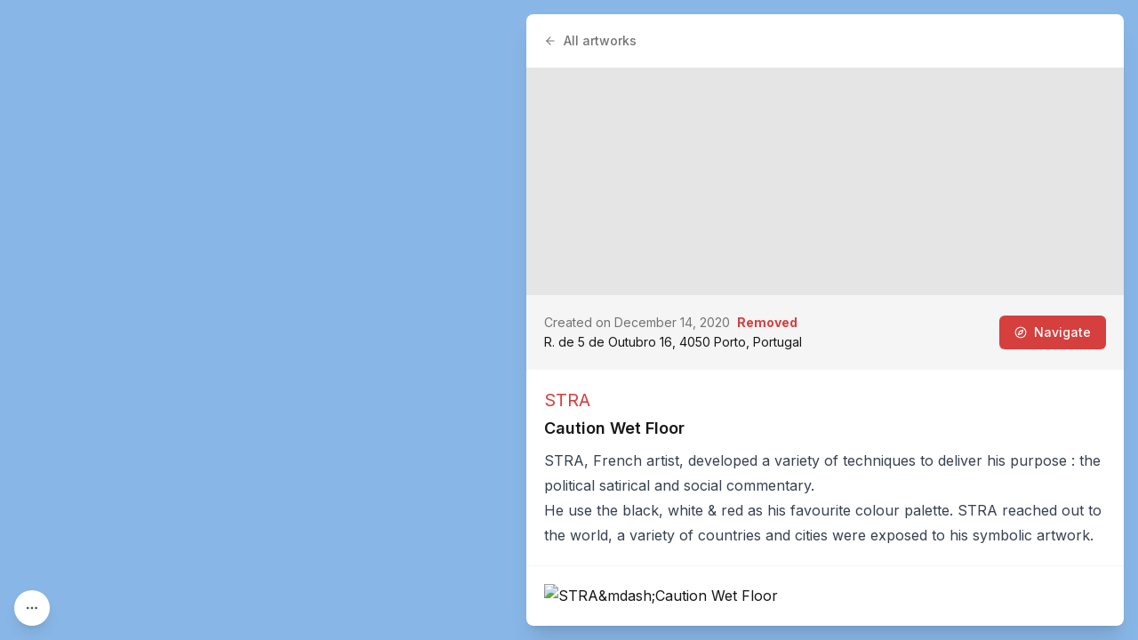

--- FILE ---
content_type: text/html; charset=utf-8
request_url: https://streetartcities.com/cities/porto/markers/36454
body_size: 13158
content:
<!DOCTYPE html><html lang="en" data-sentry-component="RootLayout" data-sentry-source-file="layout.jsx"><head><meta charSet="utf-8"/><meta name="viewport" content="width=device-width, initial-scale=1"/><link rel="preload" as="image" href="https://streetart.media/1/19e2637c-c5e2-4001-bea1-7bd569198cfa/2048.jpg"/><link rel="stylesheet" href="/_next/static/css/1c141aac30e9d0e3.css" data-precedence="next"/><link rel="stylesheet" href="/_next/static/css/abdd6c9e87b0216a.css" data-precedence="next"/><link rel="stylesheet" href="/_next/static/css/58140b436c920d74.css" data-precedence="next"/><link rel="preload" as="script" fetchPriority="low" href="/_next/static/chunks/webpack-64e191b59d4406c9.js"/><script src="/_next/static/chunks/52774a7f-3d87c26d163bfafe.js" async=""></script><script src="/_next/static/chunks/4bd1b696-80479c8387d1c256.js" async=""></script><script src="/_next/static/chunks/6437-ea6874419b4aca6f.js" async=""></script><script src="/_next/static/chunks/main-app-9594bf7466c69c8b.js" async=""></script><script src="/_next/static/chunks/79f774c5-6e6aacbcc4db563b.js" async=""></script><script src="/_next/static/chunks/9548-4dc860d3f41f3a38.js" async=""></script><script src="/_next/static/chunks/4369-772ba94d75385bff.js" async=""></script><script src="/_next/static/chunks/8692-57d413011adf4472.js" async=""></script><script src="/_next/static/chunks/8826-06b88ae0461dce5c.js" async=""></script><script src="/_next/static/chunks/227-6d2e87e9957b86b3.js" async=""></script><script src="/_next/static/chunks/8544-07ce33491d3509d7.js" async=""></script><script src="/_next/static/chunks/7243-e4ea238bcf19cdec.js" async=""></script><script src="/_next/static/chunks/2185-0d16189e863b0486.js" async=""></script><script src="/_next/static/chunks/3699-9e109b046fe7e933.js" async=""></script><script src="/_next/static/chunks/1135-76116969e6183930.js" async=""></script><script src="/_next/static/chunks/app/cities/page-01e6599a5126ac76.js" async=""></script><script src="/_next/static/chunks/7204-35f6b473f8fe344b.js" async=""></script><script src="/_next/static/chunks/6513-52b8db1de841464d.js" async=""></script><script src="/_next/static/chunks/1160-038b34dd32ee7595.js" async=""></script><script src="/_next/static/chunks/2746-33861cfafbb0a0b2.js" async=""></script><script src="/_next/static/chunks/3260-53aa7de03463259e.js" async=""></script><script src="/_next/static/chunks/app/cities/%5BcityId%5D/markers/%5BmarkerId%5D/page-2983cd13c80790e4.js" async=""></script><script src="/_next/static/chunks/app/layout-b74eb2e4d03d685e.js" async=""></script><script src="/_next/static/chunks/app/global-error-04cdafaba5e891ac.js" async=""></script><script src="/_next/static/chunks/3450-4f659fe54f8de695.js" async=""></script><script src="/_next/static/chunks/9531-0181a33ac5634cf7.js" async=""></script><script src="/_next/static/chunks/4008-67ecba6d3b24fbce.js" async=""></script><script src="/_next/static/chunks/4171-29c28c3bf9b943b5.js" async=""></script><script src="/_next/static/chunks/app/cities/%5BcityId%5D/layout-bf4530231676c5ec.js" async=""></script><link rel="preload" href="https://www.googletagmanager.com/gtag/js?id=G-YP81RXRBEZ" as="script"/><link rel="preload" href="https://analytics.ahrefs.com/analytics.js" as="script"/><meta name="next-size-adjust" content=""/><meta name="theme-color" content="#d5403f"/><title>Caution Wet Floor by STRA - Street Art Cities</title><meta name="description" content="STRA, French artist, developed a variety of techniques to deliver his purpose : the political satirical and social commentary.He use the black, white &amp;amp; red as his favourite colour palette. STRA reached out to the world, a variety of countries and"/><meta name="keywords" content="street art, streetart, street art cities, sac, graffiti, murals, artworks, artists, ,tours, routes"/><link rel="canonical" href="https://streetartcities.com/markers/36454"/><meta name="apple-itunes-app" content="app-id=1161541872"/><meta property="og:title" content="Caution Wet Floor by STRA - Street Art Cities"/><meta property="og:description" content="STRA, French artist, developed a variety of techniques to deliver his purpose : the political satirical and social commentary.He use the black, white &amp;amp; red as his favourite colour palette. STRA reached out to the world, a variety of countries and"/><meta property="og:image" content="https://streetart.media/1/19e2637c-c5e2-4001-bea1-7bd569198cfa/2048.jpg"/><meta name="twitter:card" content="summary_large_image"/><meta name="twitter:title" content="Caution Wet Floor by STRA - Street Art Cities"/><meta name="twitter:description" content="STRA, French artist, developed a variety of techniques to deliver his purpose : the political satirical and social commentary.He use the black, white &amp;amp; red as his favourite colour palette. STRA reached out to the world, a variety of countries and"/><meta name="twitter:image" content="https://streetart.media/1/19e2637c-c5e2-4001-bea1-7bd569198cfa/2048.jpg"/><meta property="al:ios:app_store_id" content="1161541872"/><meta name="sentry-trace" content="fe696d1169ec444b5e4a71937815349f-cefb7e0850622188-0"/><meta name="baggage" content="sentry-environment=vercel-production,sentry-release=815fb29c84843c7d2a1b07c38155fa290359921d,sentry-public_key=003c80d862df4bcd8d90b49ba2353926,sentry-trace_id=fe696d1169ec444b5e4a71937815349f,sentry-sampled=false"/><script src="/_next/static/chunks/polyfills-42372ed130431b0a.js" noModule=""></script></head><body class="__variable_f367f3 font-sans antialiased"><div class="flex flex-col text-gray-900 min-h-screen leading-relaxed"><div class="min-h-screen" data-sentry-component="CityLayout" data-sentry-source-file="layout.jsx"><div class="city-map" style="background:#88B7E7"></div><div class="absolute left-4 bottom-4 z-10 font-sans"><button title="Show filters" class="w-10 h-10 items-center justify-center transition-all p-3 rounded-full shadow-lg bg-white hover:bg-gray-100 text-gray-600 hover:text-gray-800 hidden sm:block" data-state="closed" data-sentry-element="Tooltipped" data-sentry-source-file="MapFilterControl.jsx"><svg xmlns="http://www.w3.org/2000/svg" width="24" height="24" viewBox="0 0 24 24" fill="none" stroke="currentColor" stroke-width="2" stroke-linecap="round" stroke-linejoin="round" class="lucide lucide-ellipsis w-4 h-4" aria-hidden="true" data-sentry-element="MoreHorizontalIcon" data-sentry-source-file="MapFilterControl.jsx"><circle cx="12" cy="12" r="1"></circle><circle cx="19" cy="12" r="1"></circle><circle cx="5" cy="12" r="1"></circle></svg></button></div><div class="absolute z-10 font-sans bg-white shadow-lg transition-all overflow-hidden max-w-96 hidden sm:block rounded-lg left-4 bottom-4 translate-y-4 -translate-x-4 opacity-0 pointer-events-none"><div class="p-4"><button class="float-right" title="Close"><svg xmlns="http://www.w3.org/2000/svg" width="24" height="24" viewBox="0 0 24 24" fill="none" stroke="currentColor" stroke-width="2" stroke-linecap="round" stroke-linejoin="round" class="lucide lucide-x size-4 text-gray-400 hover:text-gray-800 transition" aria-hidden="true" data-sentry-element="XIcon" data-sentry-source-file="MapFilterControl.jsx"><path d="M18 6 6 18"></path><path d="m6 6 12 12"></path></svg></button><div class="text-sm font-medium text-gray-800 mb-2">Filters</div><div class="flex flex-wrap gap-1.5"><button class="rounded-3xl border p-2 px-3 text-xs font-medium transition bg-gray-200 text-gray-900">Places</button><button class="rounded-3xl border p-2 px-3 text-xs font-medium transition bg-gray-200 text-gray-900">Active artworks</button><button class="rounded-3xl border p-2 px-3 text-xs font-medium transition hover:bg-gray-100 text-gray-600">Historical artworks</button></div><div class="mt-6 mb-2 flex items-center justify-between gap-2"><div class="text-sm font-medium text-gray-800">Navigate</div><button class="text-xs font-medium text-red-500 hover:text-red-700 transition inline-flex items-center gap-1"><svg xmlns="http://www.w3.org/2000/svg" width="24" height="24" viewBox="0 0 24 24" fill="none" stroke="currentColor" stroke-width="2" stroke-linecap="round" stroke-linejoin="round" class="lucide lucide-navigation size-3" aria-hidden="true" data-sentry-element="NavigationIcon" data-sentry-source-file="AddressControl.tsx"><polygon points="3 11 22 2 13 21 11 13 3 11"></polygon></svg>My location</button></div><div class="relative"><input type="text" class="w-full rounded-md border-gray-200 text-sm h-10 p-1 px-9" placeholder="Go to an address..." autoComplete="off" autoCorrect="off" autoCapitalize="off" data-1p-ignore="true" value=""/><svg xmlns="http://www.w3.org/2000/svg" width="24" height="24" viewBox="0 0 24 24" fill="none" stroke="currentColor" stroke-width="2" stroke-linecap="round" stroke-linejoin="round" class="lucide lucide-search absolute left-3 top-1/2 -translate-y-1/2 size-4 text-gray-500 pointer-events-none" aria-hidden="true" data-sentry-element="SearchIcon" data-sentry-source-file="AddressControl.tsx"><path d="m21 21-4.34-4.34"></path><circle cx="11" cy="11" r="8"></circle></svg></div><button class="text-xs text-gray-800 underline hover:text-black transition">Copy map link</button></div><div class="text-xs leading-relaxed text-gray-800 p-4 border-t border-gray-100 flex gap-1"><div><svg xmlns="http://www.w3.org/2000/svg" width="24" height="24" viewBox="0 0 24 24" fill="none" stroke="currentColor" stroke-width="2" stroke-linecap="round" stroke-linejoin="round" class="lucide lucide-map w-3 h-3 inline-block mt-[-3px] text-gray-700" aria-hidden="true" data-sentry-element="MapIcon" data-sentry-source-file="MapFilterControl.jsx"><path d="M14.106 5.553a2 2 0 0 0 1.788 0l3.659-1.83A1 1 0 0 1 21 4.619v12.764a1 1 0 0 1-.553.894l-4.553 2.277a2 2 0 0 1-1.788 0l-4.212-2.106a2 2 0 0 0-1.788 0l-3.659 1.83A1 1 0 0 1 3 19.381V6.618a1 1 0 0 1 .553-.894l4.553-2.277a2 2 0 0 1 1.788 0z"></path><path d="M15 5.764v15"></path><path d="M9 3.236v15"></path></svg></div><div class="flex-1">Powered by<!-- --> <a href="https://openstreetmap.org" target="_blank">OpenStreetMap</a>, <a href="https://nominatim.org" target="_blank">Nominatim</a> <!-- -->and<!-- --> <a href="https://maplibre.org/" target="_blank">MapLibre</a>.<!-- --> <a class="underline" target="_parent" data-sentry-element="Link" data-sentry-source-file="MapFilterControl.jsx" href="/about/platform">Learn more</a>.</div></div></div><div data-rht-toaster="" style="position:fixed;z-index:9999;top:16px;left:16px;right:16px;bottom:16px;pointer-events:none"></div><div class="sidebar sm:rounded-lg z-50 bg-white relative sm:fixed sm:top-4 sm:bottom-4 shadow-xl sm:overflow-y-auto transition-all sm:right-4 w-full sm:w-150"><script type="application/ld+json">{"@context":"http://schema.org","@graph":[{"@context":"http://schema.org","@type":"CreativeWork","name":"Caution Wet Floor","author":{"@type":"Person","name":"STRA","url":"https://streetartcities.com/artists/stra"},"url":"https://streetartcities.com/markers/36454","description":"STRA, French artist, developed a variety of techniques to deliver his purpose : the political satirical and social commentary.He use the black, white &amp; red as his favourite colour palette. STRA reached out to the world, a variety of countries and cities were exposed to his symbolic artwork.","thumbnailUrl":"https://streetart.media/1/19e2637c-c5e2-4001-bea1-7bd569198cfa/1024.jpg","genre":"http://vocab.getty.edu/aat/300056477","accessMode":"visual","creativeWorkStatus":"removed","countryOfOrigin":{"@type":"Country","name":"Portugal"},"keywords":["artwork","street art","graffiti","mural"],"license":"https://streetartcities.com/legal/acceptable-use","dateCreated":"2020-12-14T23:00:00.000Z","publisher":{"@type":"Organization","url":"http://streetartcities.com","name":"Street Art Cities","logo":"https://streetartcities.com/images/icon.png"},"inLanguage":"en","image":{"@type":"ImageObject","contentUrl":"https://streetart.media/1/19e2637c-c5e2-4001-bea1-7bd569198cfa/2048.jpg"}},{"@context":"https://schema.org","@type":"BreadcrumbList","itemListElement":[{"@type":"ListItem","position":1,"name":"Street Art Cities","item":"https://streetartcities.com"},{"@type":"ListItem","position":2,"name":"Portugal","item":"https://streetartcities.com/cities/countries/portugal"},{"@type":"ListItem","position":3,"name":"Porto","item":"https://streetartcities.com/cities/porto"},{"@type":"ListItem","position":4,"name":"Caution Wet Floor"}]}],"author":{"@type":"Organization","url":"http://streetartcities.com","name":"Street Art Cities","email":"support@streetartcities.com","logo":"https://streetartcities.com/images/icon.png"}}</script><a class="text-gray-500 p-5 text-sm font-medium inline-flex items-center" href="/cities/porto/artworks?status=removed"><svg xmlns="http://www.w3.org/2000/svg" width="14" height="14" viewBox="0 0 24 24" fill="none" stroke="currentColor" stroke-width="2" stroke-linecap="round" stroke-linejoin="round" class="lucide lucide-arrow-left inline-block mr-2 text-gray-500" aria-hidden="true"><path d="m12 19-7-7 7-7"></path><path d="M19 12H5"></path></svg>All artworks</a><header class="w-full min-h-64 aspect-[4/3] bg-gray-200 bg-cover bg-center cursor-pointer" style="background-image:url(https://streetart.media/1/19e2637c-c5e2-4001-bea1-7bd569198cfa/2048.jpg)"></header><div class="p-5 leading-relaxed bg-gray-100 text-sm flex justify-between items-center"><div class="flex-3"><div class="text-gray-500">Created on December 14, 2020<span class="text-red-500 ml-2 font-bold">Removed</span></div><div>R. de 5 de Outubro 16, 4050 Porto, Portugal</div></div><a target="_blank" class="inline-flex justify-center items-center border border-transparent font-medium rounded-md focus:outline-none focus:ring-2 focus:ring-offset-2 focus:ring-red-400 transition cursor-pointer px-4 py-2 text-sm shadow-sm text-white bg-red-500 hover:bg-red-600 ml-2" href="https://www.google.com/maps/dir/?api=1&amp;destination=41.1589777,-8.6299207&amp;travelmode=walking&amp;dir_action=navigate"><svg xmlns="http://www.w3.org/2000/svg" width="14" height="14" viewBox="0 0 24 24" fill="none" stroke="white" stroke-width="2" stroke-linecap="round" stroke-linejoin="round" class="lucide lucide-compass mr-2" aria-hidden="true"><path d="m16.24 7.76-1.804 5.411a2 2 0 0 1-1.265 1.265L7.76 16.24l1.804-5.411a2 2 0 0 1 1.265-1.265z"></path><circle cx="12" cy="12" r="10"></circle></svg>Navigate</a></div><div class="border-b border-gray-100 p-5"><div class="text-xl mb-1"><a class="text-red-500" href="/artists/stra">STRA</a></div><h1 class="mb-2 text-lg font-semibold">Caution Wet Floor</h1><div><div class="prose"><div>STRA, French artist, developed a variety of techniques to deliver his purpose : the political satirical and social commentary.<br>He use the black, white &amp; red as his favourite colour palette. STRA reached out to the world, a variety of countries and cities were exposed to his symbolic artwork.</div></div></div></div><div class="p-5 border-b border-gray-100"><img src="https://streetart.media/1/19e2637c-c5e2-4001-bea1-7bd569198cfa/2048.jpg" alt="STRA&amp;mdash;Caution Wet Floor" class="w-full rounded-md shadow-l inline-block mb-2"/></div><div class="p-5"><div class="prose prose-sm mb-1">Hunted by <a href="https://streetartcities.com/users/165714">Rob R.</a>.</div><div><h4 class="text-xs uppercase text-gray-500 font-semibold mb-2 mt-8">Marker details</h4><div class="inline-block border border-gray-200 rounded-md max-w-full overflow-x-auto text-sm"><table class="min-w-full"><tbody><tr class="border-b border-gray-200"><th class="p-2.5 px-3 text-left align-top text-gray-800 font-semibold"><span title="Camera used to take the pictures of the artwork">Camera used</span></th><td class="p-2.5 px-3"><a class="text-red-500 hover:text-red-800" href="https://streetartcities.com/tags/camera_used/Xiaomi%20Redmi%207">Xiaomi Redmi 7</a></td></tr><tr class="border-b border-gray-200"><th class="p-2.5 px-3 text-left align-top text-gray-800 font-semibold"><span title="Date on which the artwork was completed">Date created</span></th><td class="p-2.5 px-3">Dec 14, 2020</td></tr><tr class="border-b border-gray-200"><th class="p-2.5 px-3 text-left align-top text-gray-800 font-semibold"><span title="Type of the marker">Marker type</span></th><td class="p-2.5 px-3">artwork</td></tr><tr class="border-b border-gray-200"><th class="p-2.5 px-3 text-left align-top text-gray-800 font-semibold"><span title="City in which the marker is located">City</span></th><td class="p-2.5 px-3"><a class="text-red-500 hover:text-red-800" href="/cities/porto">Porto</a></td></tr><tr class="border-b border-gray-200"><th class="p-2.5 px-3 text-left align-top text-gray-800 font-semibold"><span title="Country in which the marker is located">Country</span></th><td class="p-2.5 px-3"><a class="text-red-500 hover:text-red-800" href="/cities/countries/portugal">Portugal</a></td></tr><tr class=""><th class="p-2.5 px-3 text-left align-top text-gray-800 font-semibold"><span title="What3Words location of the marker">What3Words</span></th><td class="p-2.5 px-3"><a class="flex items-center gap-2 text-red-500 hover:text-red-800" href="https://map.what3words.com/milder.dent.dozed" target="_blank" rel="noreferrer noopener"><svg xmlns="http://www.w3.org/2000/svg" width="14" height="14" viewBox="0 0 122 120"><g fill="currentColor"><path d="M116.08 4.92v110.16H5.92V4.92h110.16m3.934-3.934H1.986v118.028h118.028V.986z"></path><path d="M31.609 84.791c.452.164.922.247 1.397.247 1.71 0 3.253-1.08 3.838-2.689l15.253-41.906a4.09 4.09 0 0 0-2.441-5.236 4.095 4.095 0 0 0-5.235 2.441L29.168 79.555a4.054 4.054 0 0 0 .137 3.123 4.054 4.054 0 0 0 2.304 2.113zM49.673 82.679a4.055 4.055 0 0 0 2.304 2.112c.452.164.922.247 1.397.247 1.71 0 3.253-1.08 3.838-2.689l15.253-41.906a4.09 4.09 0 0 0-2.441-5.236 4.094 4.094 0 0 0-5.235 2.441L49.536 79.555a4.065 4.065 0 0 0 .137 3.124zM70.041 82.679a4.055 4.055 0 0 0 2.304 2.112c.452.164.922.247 1.397.247a4.097 4.097 0 0 0 3.839-2.689l15.253-41.906a4.09 4.09 0 0 0-2.441-5.236 4.094 4.094 0 0 0-5.235 2.441L69.904 79.555a4.065 4.065 0 0 0 .137 3.124z"></path></g></svg><span>milder.dent.dozed</span></a></td></tr></tbody></table></div></div></div><style>footer {display: none; }</style></div></div><footer class="bg-gray-900 text-gray-500 text-sm hidden-app" aria-labelledby="footer-heading"><h2 id="footer-heading" class="sr-only">Footer</h2><div class="max-w-4xl mx-auto px-4 text-sm py-12"><div class="xl:grid xl:grid-cols-4 xl:gap-8"><div class="space-y-4 xl:col-span-2 text-gray-300"><svg width="32" height="32" xmlns="http://www.w3.org/2000/svg" viewBox="0 0 32 32"><g fill="currentColor" fill-rule="nonzero"><path d="M15.608,13.975 C14.825,14.07 13.938,14.53 13.686,15.648 C13.553,16.98 14.313,17.965 15.516,18.086 C16.576,18.193 17.616,17.346 17.723,16.292 C17.855,14.99 17.103,14.12 15.608,13.975 L15.608,13.975 Z M23.49,20.211 L23.49,20.229 C25.595,21.498 27.402,23.233 29.473,24.619 L28.235,26.379 C27.195,25.632 26.141,25.01 25.245,24.212 C19.595,19.177 12.38,19.153 6.742,24.167 C5.963,24.859 5.057,25.409 4.22,26.037 C3.773,26.372 3.434,26.307 3.134,25.842 C2.854,25.408 2.549,24.991 2.326,24.669 C3.682,23.599 4.96,22.555 6.276,21.563 C8.031,20.243 9.14,19.777 8.49,20.141 C8.281,20.258 6.494,17.924 6.257,17.742 C5.5,17.161 4.501,17.496 3.86,18.072 C3.016,18.83 2.107,19.515 1.214,20.217 C1.017,20.371 0.77,20.463 0.437,20.641 C0.275,19.951 0.105,19.347 0.005,18.732 C-0.025,18.544 0.077,18.261 0.219,18.128 C3.656,14.909 7.643,12.763 12.325,11.946 C18.257,10.909 23.598,12.402 28.503,15.696 C29.587,16.424 30.577,17.305 31.538,18.193 C31.739,18.379 31.669,18.913 31.637,19.278 C31.604,19.643 31.462,19.998 31.321,20.538 C30.721,20.126 30.196,19.795 29.706,19.42 C29.2668784,19.0819661 28.8472094,18.7193881 28.449,18.334 C27.634,17.551 26.807,17.07 25.745,17.953 C25.602,18.071 23.825,20.055 23.49,20.211 L23.49,20.211 Z M21.483,19.15 C22.194,18.666 24.035,16.356 24.591,16.1 C24.802,16 24.722,15.85 24.622,15.82 L19.866,14.178 C20.236,15.834 20.238,17.223 19.203,18.614 C19.927,18.724 20.604,18.904 21.246,19.137 L21.483,19.15 L21.483,19.15 Z M10.057,19.15 L10.295,19.137 C10.9564402,18.8947411 11.6405402,18.7195285 12.337,18.614 C11.302,17.223 11.304,15.834 11.674,14.178 C9.94,14.778 8.429,15.298 6.918,15.82 C6.818,15.85 6.738,16 6.95,16.1 C7.506,16.356 9.346,18.666 10.057,19.15 L10.057,19.15 Z M24.614,29.234 C24.572,29.292 24.56,29.324 24.537,29.338 C22.282,30.738 22.909,30.691 21.111,29.159 C19.531,27.813 17.905,26.763 15.734,26.845 C14.123,26.906 12.739,27.478 11.529,28.52 C11.263,28.748 11.017,28.999 10.747,29.222 C8.939,30.716 8.937,30.715 6.879,29.164 C8.774,27.846 10.495,26.279 12.506,25.334 C15.58,23.892 18.646,24.433 21.36,26.529 C22.463,27.38 23.507,28.309 24.614,29.234 L24.614,29.234 Z M6.987,2.807 C7.032,2.748 7.045,2.72 7.067,2.704 C8.934,1.359 9.117,1.362 10.79,2.902 C12.054,4.065 13.41,4.996 15.196,5.172 C17.131,5.362 18.804,4.827 20.275,3.582 C20.809,3.131 21.378,2.714 21.864,2.215 C22.439,1.621 22.986,1.653 23.604,2.095 C23.926,2.325 24.266,2.528 24.674,2.793 C23.185,3.989 21.869,5.245 20.367,6.211 C17.132,8.291 12.727,7.751 9.872,5.135 C8.976,4.315 7.98,3.603 6.987,2.807 Z M9.101,9.687 C8.296,10.019 7.618,10.339 6.911,10.567 C6.704,10.632 6.366,10.493 6.168,10.342 C4.9,9.377 3.654,8.382 2.294,7.314 L3.629,5.452 L9.1,9.687 L9.101,9.687 Z M29.385,7.27 C28.088,8.314 26.881,9.303 25.648,10.259 C25.49,10.382 25.171,10.414 24.974,10.348 C24.343,10.134 23.734,9.854 22.97,9.539 L28.126,5.513 L29.385,7.27 L29.385,7.27 Z M13.098,0.195 C14.898,-0.06 16.654,-0.085 18.451,0.237 C17.965,1.457 17.083,1.987 15.715,1.965 C14.381,1.943 13.555,1.413 13.098,0.195 L13.098,0.195 Z M13.028,31.845 C13.568,30.546 14.508,30.157 15.598,30.104 C16.798,30.045 17.833,30.417 18.538,31.741 C16.688,32.12 14.934,32.018 13.028,31.845 Z M2.736,12.9 C2.126,13.354 1.705,13.713 1.238,13.993 C1.034,14.115 0.626,14.197 0.502,14.085 C0.262,13.868 0.012,13.492 0.026,13.195 C0.054,12.628 0.263,12.069 0.447,11.299 L2.737,12.9 L2.736,12.9 Z M29.306,12.757 L31.273,11.44 C31.434,12.161 31.593,12.74 31.687,13.328 C31.765,13.818 31.292,14.136 30.864,13.875 C30.376,13.577 29.929,13.209 29.305,12.757 L29.306,12.757 Z"></path></g></svg><p class="text-base">The world&#x27;s largest urban art community.</p><div class="flex space-x-6 pt-2"><a target="_blank" rel="noopener noreferrer" class="text-gray-400 hover:text-white" href="https://instagram.com/streetartcities"><span class="sr-only">Instagram</span><svg fill="currentColor" viewBox="0 0 24 24" class="h-6 w-6" aria-hidden="true"><path fill-rule="evenodd" d="M12.315 2c2.43 0 2.784.013 3.808.06 1.064.049 1.791.218 2.427.465a4.902 4.902 0 011.772 1.153 4.902 4.902 0 011.153 1.772c.247.636.416 1.363.465 2.427.048 1.067.06 1.407.06 4.123v.08c0 2.643-.012 2.987-.06 4.043-.049 1.064-.218 1.791-.465 2.427a4.902 4.902 0 01-1.153 1.772 4.902 4.902 0 01-1.772 1.153c-.636.247-1.363.416-2.427.465-1.067.048-1.407.06-4.123.06h-.08c-2.643 0-2.987-.012-4.043-.06-1.064-.049-1.791-.218-2.427-.465a4.902 4.902 0 01-1.772-1.153 4.902 4.902 0 01-1.153-1.772c-.247-.636-.416-1.363-.465-2.427-.047-1.024-.06-1.379-.06-3.808v-.63c0-2.43.013-2.784.06-3.808.049-1.064.218-1.791.465-2.427a4.902 4.902 0 011.153-1.772A4.902 4.902 0 015.45 2.525c.636-.247 1.363-.416 2.427-.465C8.901 2.013 9.256 2 11.685 2h.63zm-.081 1.802h-.468c-2.456 0-2.784.011-3.807.058-.975.045-1.504.207-1.857.344-.467.182-.8.398-1.15.748-.35.35-.566.683-.748 1.15-.137.353-.3.882-.344 1.857-.047 1.023-.058 1.351-.058 3.807v.468c0 2.456.011 2.784.058 3.807.045.975.207 1.504.344 1.857.182.466.399.8.748 1.15.35.35.683.566 1.15.748.353.137.882.3 1.857.344 1.054.048 1.37.058 4.041.058h.08c2.597 0 2.917-.01 3.96-.058.976-.045 1.505-.207 1.858-.344.466-.182.8-.398 1.15-.748.35-.35.566-.683.748-1.15.137-.353.3-.882.344-1.857.048-1.055.058-1.37.058-4.041v-.08c0-2.597-.01-2.917-.058-3.96-.045-.976-.207-1.505-.344-1.858a3.097 3.097 0 00-.748-1.15 3.098 3.098 0 00-1.15-.748c-.353-.137-.882-.3-1.857-.344-1.023-.047-1.351-.058-3.807-.058zM12 6.865a5.135 5.135 0 110 10.27 5.135 5.135 0 010-10.27zm0 1.802a3.333 3.333 0 100 6.666 3.333 3.333 0 000-6.666zm5.338-3.205a1.2 1.2 0 110 2.4 1.2 1.2 0 010-2.4z" clip-rule="evenodd"></path></svg></a><a target="_blank" rel="noopener noreferrer" class="text-gray-400 hover:text-white" href="mailto:support@streetartcities.com"><span class="sr-only">Email</span><svg xmlns="http://www.w3.org/2000/svg" width="24" height="24" viewBox="0 0 24 24" fill="none" stroke="currentColor" stroke-width="2" stroke-linecap="round" stroke-linejoin="round" class="lucide lucide-mail h-6 w-6" aria-hidden="true"><path d="m22 7-8.991 5.727a2 2 0 0 1-2.009 0L2 7"></path><rect x="2" y="4" width="20" height="16" rx="2"></rect></svg></a></div><p class="text-gray-500 text-xs pt-6">© Copyright Street Art Cities B.V.</p></div><div class="mt-12 grid grid-cols-3 gap-8 xl:mt-0 xl:col-span-2"><div><h3 class="font-semibold text-gray-500">Community</h3><ul role="list" class="mt-4 space-y-4"><li><a class="text-gray-400 hover:text-white" href="https://streetart.community/?utm_source=sac-footer">Street Art Forum</a></li><li><a class="text-gray-400 hover:text-white" href="/best-of">Street Art Awards</a></li><li><a class="text-gray-400 hover:text-white" href="/signup">Join community</a></li><li><a class="text-gray-400 hover:text-white" href="https://streetartcities.substack.com">Blog</a></li><li><a class="text-gray-400 hover:text-white" href="/shop">Shop</a></li></ul></div><div><h3 class="font-semibold text-gray-500">Content</h3><ul role="list" class="mt-4 space-y-4"><li><a class="text-gray-400 hover:text-white" href="/cities">Browse cities</a></li><li><a class="text-gray-400 hover:text-white" href="/events">Upcoming events</a></li><li><a class="text-gray-400 hover:text-white" href="/guides">Guides</a></li><li><a class="text-gray-400 hover:text-white" href="/artwork-of-the-day">Daily artwork</a></li><li><a class="text-gray-400 hover:text-white" href="/open-data">Open data</a></li><li><a class="text-gray-400 hover:text-white" href="https://streetartcities.com/data/feed/world-rss.xml">RSS feed</a></li></ul></div><div><h3 class="font-semibold text-gray-500">Company</h3><ul role="list" class="mt-4 space-y-4"><li><a class="text-gray-400 hover:text-white" href="/about">About us</a></li><li><a class="text-gray-400 hover:text-white" href="/about/products">Products</a></li><li><a class="text-gray-400 hover:text-white" href="/about/platform">Map platform</a></li><li><a class="text-gray-400 hover:text-white" href="/legal/acceptable-use">Legal</a></li></ul></div></div></div></div></footer></div><script>(self.__next_s=self.__next_s||[]).push([0,{"data-sentry-element":"Script","data-sentry-source-file":"layout.jsx","children":"console.info(`ℹ️ Powered by the Street Art Cities Platform\n\nInterested in how it's built? https://streetartcities.com/about/platform`);","id":"powered-by"}])</script><script src="/_next/static/chunks/webpack-64e191b59d4406c9.js" async=""></script><script>(self.__next_f=self.__next_f||[]).push([0])</script><script>self.__next_f.push([1,"1:\"$Sreact.fragment\"\n2:I[23449,[],\"\"]\n3:I[47869,[],\"\"]\n4:I[83699,[\"7611\",\"static/chunks/79f774c5-6e6aacbcc4db563b.js\",\"9548\",\"static/chunks/9548-4dc860d3f41f3a38.js\",\"4369\",\"static/chunks/4369-772ba94d75385bff.js\",\"8692\",\"static/chunks/8692-57d413011adf4472.js\",\"8826\",\"static/chunks/8826-06b88ae0461dce5c.js\",\"227\",\"static/chunks/227-6d2e87e9957b86b3.js\",\"8544\",\"static/chunks/8544-07ce33491d3509d7.js\",\"7243\",\"static/chunks/7243-e4ea238bcf19cdec.js\",\"2185\",\"static/chunks/2185-0d16189e863b0486.js\",\"3699\",\"static/chunks/3699-9e109b046fe7e933.js\",\"1135\",\"static/chunks/1135-76116969e6183930.js\",\"5744\",\"static/chunks/app/cities/page-01e6599a5126ac76.js\"],\"default\"]\n6:I[19548,[\"9548\",\"static/chunks/9548-4dc860d3f41f3a38.js\",\"4369\",\"static/chunks/4369-772ba94d75385bff.js\",\"227\",\"static/chunks/227-6d2e87e9957b86b3.js\",\"7204\",\"static/chunks/7204-35f6b473f8fe344b.js\",\"6513\",\"static/chunks/6513-52b8db1de841464d.js\",\"1160\",\"static/chunks/1160-038b34dd32ee7595.js\",\"2746\",\"static/chunks/2746-33861cfafbb0a0b2.js\",\"3260\",\"static/chunks/3260-53aa7de03463259e.js\",\"7033\",\"static/chunks/app/cities/%5BcityId%5D/markers/%5BmarkerId%5D/page-2983cd13c80790e4.js\"],\"\"]\n8:I[46969,[\"9548\",\"static/chunks/9548-4dc860d3f41f3a38.js\",\"7177\",\"static/chunks/app/layout-b74eb2e4d03d685e.js\"],\"\"]\n9:I[58741,[\"9548\",\"static/chunks/9548-4dc860d3f41f3a38.js\",\"7177\",\"static/chunks/app/layout-b74eb2e4d03d685e.js\"],\"default\"]\nc:I[38310,[],\"OutletBoundary\"]\ne:I[38310,[],\"MetadataBoundary\"]\n10:I[38310,[],\"ViewportBoundary\"]\n12:I[33575,[\"4219\",\"static/chunks/app/global-error-04cdafaba5e891ac.js\"],\"default\"]\n:HL[\"/_next/static/media/e4af272ccee01ff0-s.p.woff2\",\"font\",{\"crossOrigin\":\"\",\"type\":\"font/woff2\"}]\n:HL[\"/_next/static/css/1c141aac30e9d0e3.css\",\"style\"]\n:HL[\"/_next/static/css/abdd6c9e87b0216a.css\",\"style\"]\n:HL[\"/_next/static/css/58140b436c920d74.css\",\"style\"]\n5:Tdbe,"])</script><script>self.__next_f.push([1,"M15.608,13.975 C14.825,14.07 13.938,14.53 13.686,15.648 C13.553,16.98 14.313,17.965 15.516,18.086 C16.576,18.193 17.616,17.346 17.723,16.292 C17.855,14.99 17.103,14.12 15.608,13.975 L15.608,13.975 Z M23.49,20.211 L23.49,20.229 C25.595,21.498 27.402,23.233 29.473,24.619 L28.235,26.379 C27.195,25.632 26.141,25.01 25.245,24.212 C19.595,19.177 12.38,19.153 6.742,24.167 C5.963,24.859 5.057,25.409 4.22,26.037 C3.773,26.372 3.434,26.307 3.134,25.842 C2.854,25.408 2.549,24.991 2.326,24.669 C3.682,23.599 4.96,22.555 6.276,21.563 C8.031,20.243 9.14,19.777 8.49,20.141 C8.281,20.258 6.494,17.924 6.257,17.742 C5.5,17.161 4.501,17.496 3.86,18.072 C3.016,18.83 2.107,19.515 1.214,20.217 C1.017,20.371 0.77,20.463 0.437,20.641 C0.275,19.951 0.105,19.347 0.005,18.732 C-0.025,18.544 0.077,18.261 0.219,18.128 C3.656,14.909 7.643,12.763 12.325,11.946 C18.257,10.909 23.598,12.402 28.503,15.696 C29.587,16.424 30.577,17.305 31.538,18.193 C31.739,18.379 31.669,18.913 31.637,19.278 C31.604,19.643 31.462,19.998 31.321,20.538 C30.721,20.126 30.196,19.795 29.706,19.42 C29.2668784,19.0819661 28.8472094,18.7193881 28.449,18.334 C27.634,17.551 26.807,17.07 25.745,17.953 C25.602,18.071 23.825,20.055 23.49,20.211 L23.49,20.211 Z M21.483,19.15 C22.194,18.666 24.035,16.356 24.591,16.1 C24.802,16 24.722,15.85 24.622,15.82 L19.866,14.178 C20.236,15.834 20.238,17.223 19.203,18.614 C19.927,18.724 20.604,18.904 21.246,19.137 L21.483,19.15 L21.483,19.15 Z M10.057,19.15 L10.295,19.137 C10.9564402,18.8947411 11.6405402,18.7195285 12.337,18.614 C11.302,17.223 11.304,15.834 11.674,14.178 C9.94,14.778 8.429,15.298 6.918,15.82 C6.818,15.85 6.738,16 6.95,16.1 C7.506,16.356 9.346,18.666 10.057,19.15 L10.057,19.15 Z M24.614,29.234 C24.572,29.292 24.56,29.324 24.537,29.338 C22.282,30.738 22.909,30.691 21.111,29.159 C19.531,27.813 17.905,26.763 15.734,26.845 C14.123,26.906 12.739,27.478 11.529,28.52 C11.263,28.748 11.017,28.999 10.747,29.222 C8.939,30.716 8.937,30.715 6.879,29.164 C8.774,27.846 10.495,26.279 12.506,25.334 C15.58,23.892 18.646,24.433 21.36,26.529 C22.463,27.38 23.507,28.309 24.614,29.234 L24.614,29.234 Z M6.987,2.807 C7.032,2.748 7.045,2.72 7.067,2.704 C8.934,1.359 9.117,1.362 10.79,2.902 C12.054,4.065 13.41,4.996 15.196,5.172 C17.131,5.362 18.804,4.827 20.275,3.582 C20.809,3.131 21.378,2.714 21.864,2.215 C22.439,1.621 22.986,1.653 23.604,2.095 C23.926,2.325 24.266,2.528 24.674,2.793 C23.185,3.989 21.869,5.245 20.367,6.211 C17.132,8.291 12.727,7.751 9.872,5.135 C8.976,4.315 7.98,3.603 6.987,2.807 Z M9.101,9.687 C8.296,10.019 7.618,10.339 6.911,10.567 C6.704,10.632 6.366,10.493 6.168,10.342 C4.9,9.377 3.654,8.382 2.294,7.314 L3.629,5.452 L9.1,9.687 L9.101,9.687 Z M29.385,7.27 C28.088,8.314 26.881,9.303 25.648,10.259 C25.49,10.382 25.171,10.414 24.974,10.348 C24.343,10.134 23.734,9.854 22.97,9.539 L28.126,5.513 L29.385,7.27 L29.385,7.27 Z M13.098,0.195 C14.898,-0.06 16.654,-0.085 18.451,0.237 C17.965,1.457 17.083,1.987 15.715,1.965 C14.381,1.943 13.555,1.413 13.098,0.195 L13.098,0.195 Z M13.028,31.845 C13.568,30.546 14.508,30.157 15.598,30.104 C16.798,30.045 17.833,30.417 18.538,31.741 C16.688,32.12 14.934,32.018 13.028,31.845 Z M2.736,12.9 C2.126,13.354 1.705,13.713 1.238,13.993 C1.034,14.115 0.626,14.197 0.502,14.085 C0.262,13.868 0.012,13.492 0.026,13.195 C0.054,12.628 0.263,12.069 0.447,11.299 L2.737,12.9 L2.736,12.9 Z M29.306,12.757 L31.273,11.44 C31.434,12.161 31.593,12.74 31.687,13.328 C31.765,13.818 31.292,14.136 30.864,13.875 C30.376,13.577 29.929,13.209 29.305,12.757 L29.306,12.757 Z"])</script><script>self.__next_f.push([1,"7:T63b,M12.315 2c2.43 0 2.784.013 3.808.06 1.064.049 1.791.218 2.427.465a4.902 4.902 0 011.772 1.153 4.902 4.902 0 011.153 1.772c.247.636.416 1.363.465 2.427.048 1.067.06 1.407.06 4.123v.08c0 2.643-.012 2.987-.06 4.043-.049 1.064-.218 1.791-.465 2.427a4.902 4.902 0 01-1.153 1.772 4.902 4.902 0 01-1.772 1.153c-.636.247-1.363.416-2.427.465-1.067.048-1.407.06-4.123.06h-.08c-2.643 0-2.987-.012-4.043-.06-1.064-.049-1.791-.218-2.427-.465a4.902 4.902 0 01-1.772-1.153 4.902 4.902 0 01-1.153-1.772c-.247-.636-.416-1.363-.465-2.427-.047-1.024-.06-1.379-.06-3.808v-.63c0-2.43.013-2.784.06-3.808.049-1.064.218-1.791.465-2.427a4.902 4.902 0 011.153-1.772A4.902 4.902 0 015.45 2.525c.636-.247 1.363-.416 2.427-.465C8.901 2.013 9.256 2 11.685 2h.63zm-.081 1.802h-.468c-2.456 0-2.784.011-3.807.058-.975.045-1.504.207-1.857.344-.467.182-.8.398-1.15.748-.35.35-.566.683-.748 1.15-.137.353-.3.882-.344 1.857-.047 1.023-.058 1.351-.058 3.807v.468c0 2.456.011 2.784.058 3.807.045.975.207 1.504.344 1.857.182.466.399.8.748 1.15.35.35.683.566 1.15.748.353.137.882.3 1.857.344 1.054.048 1.37.058 4.041.058h.08c2.597 0 2.917-.01 3.96-.058.976-.045 1.505-.207 1.858-.344.466-.182.8-.398 1.15-.748.35-.35.566-.683.748-1.15.137-.353.3-.882.344-1.857.048-1.055.058-1.37.058-4.041v-.08c0-2.597-.01-2.917-.058-3.96-.045-.976-.207-1.505-.344-1.858a3.097 3.097 0 00-.748-1.15 3.098 3.098 0 00-1.15-.748c-.353-.137-.882-.3-1.857-.344-1.023-.047-1.351-.058-3.807-.058zM12 6.865a5.135 5.135 0 110 10.27 5.135 5.135 0 010-10.27zm0 1.802a3.333 3.333 0 100 6.666 3.333 3.333 0 000-6.666zm5.338-3.205a1.2 1.2 0 110 2.4 1.2 1.2 0 010-2.4z"])</script><script>self.__next_f.push([1,"0:{\"P\":null,\"b\":\"4NE5yN0r3NYs8t2g_Su6y\",\"p\":\"\",\"c\":[\"\",\"cities\",\"porto\",\"markers\",\"36454\"],\"i\":false,\"f\":[[[\"\",{\"children\":[\"cities\",{\"children\":[[\"cityId\",\"porto\",\"d\"],{\"children\":[\"markers\",{\"children\":[[\"markerId\",\"36454\",\"d\"],{\"children\":[\"__PAGE__\",{}]}]}]}]}]},\"$undefined\",\"$undefined\",true],[\"\",[\"$\",\"$1\",\"c\",{\"children\":[[[\"$\",\"link\",\"0\",{\"rel\":\"stylesheet\",\"href\":\"/_next/static/css/1c141aac30e9d0e3.css\",\"precedence\":\"next\",\"crossOrigin\":\"$undefined\",\"nonce\":\"$undefined\"}],[\"$\",\"link\",\"1\",{\"rel\":\"stylesheet\",\"href\":\"/_next/static/css/abdd6c9e87b0216a.css\",\"precedence\":\"next\",\"crossOrigin\":\"$undefined\",\"nonce\":\"$undefined\"}]],[\"$\",\"html\",null,{\"lang\":\"en\",\"data-sentry-component\":\"RootLayout\",\"data-sentry-source-file\":\"layout.jsx\",\"children\":[[\"$\",\"head\",null,{}],[\"$\",\"body\",null,{\"className\":\"__variable_f367f3 font-sans antialiased\",\"children\":[[\"$\",\"div\",null,{\"className\":\"flex flex-col text-gray-900 min-h-screen leading-relaxed\",\"children\":[[\"$\",\"$L2\",null,{\"parallelRouterKey\":\"children\",\"segmentPath\":[\"children\"],\"error\":\"$undefined\",\"errorStyles\":\"$undefined\",\"errorScripts\":\"$undefined\",\"template\":[\"$\",\"$L3\",null,{}],\"templateStyles\":\"$undefined\",\"templateScripts\":\"$undefined\",\"notFound\":[[],[\"$\",\"div\",null,{\"className\":\"-mb-12\",\"children\":[\"$\",\"div\",null,{\"className\":\"h-screen\",\"children\":[[\"$\",\"$L4\",null,{\"data-sentry-element\":\"Header\",\"data-sentry-source-file\":\"not-found.jsx\"}],[\"$\",\"section\",null,{\"className\":\"max-w-4xl mx-auto px-6 py-8 md:py-16 w-full\",\"data-sentry-element\":\"Section\",\"data-sentry-source-file\":\"not-found.jsx\",\"children\":[[\"$\",\"h1\",null,{\"className\":\"mb-6 md:mb-8 font-heading text-3xl md:text-5xl font-semibold my-12\",\"children\":\"Page not found\"}],[\"$\",\"p\",null,{\"className\":\"my-16 text-xl text-gray-500\",\"children\":\"There's nothing here. You might have clicked a link that no longer exists, or found a tear in the space-time continuum.\"}],[\"$\",\"a\",null,{\"href\":\"/\",\"className\":\"font-bold mt-20 md:mt-40 block\",\"children\":\"← Go back home\"}]]}]]}]}]],\"forbidden\":\"$undefined\",\"unauthorized\":\"$undefined\"}],[\"$\",\"footer\",null,{\"className\":\"bg-gray-900 text-gray-500 text-sm hidden-app\",\"aria-labelledby\":\"footer-heading\",\"children\":[[\"$\",\"h2\",null,{\"id\":\"footer-heading\",\"className\":\"sr-only\",\"children\":\"Footer\"}],[\"$\",\"div\",null,{\"className\":\"max-w-4xl mx-auto px-4 text-sm py-12\",\"children\":[\"$\",\"div\",null,{\"className\":\"xl:grid xl:grid-cols-4 xl:gap-8\",\"children\":[[\"$\",\"div\",null,{\"className\":\"space-y-4 xl:col-span-2 text-gray-300\",\"children\":[[\"$\",\"svg\",null,{\"width\":32,\"height\":32,\"xmlns\":\"http://www.w3.org/2000/svg\",\"viewBox\":\"0 0 32 32\",\"children\":[\"$\",\"g\",null,{\"fill\":\"currentColor\",\"fillRule\":\"nonzero\",\"children\":[\"$\",\"path\",null,{\"d\":\"$5\"}]}]}],[\"$\",\"p\",null,{\"className\":\"text-base\",\"children\":\"The world's largest urban art community.\"}],[\"$\",\"div\",null,{\"className\":\"flex space-x-6 pt-2\",\"children\":[[\"$\",\"$L6\",\"Instagram\",{\"href\":\"https://instagram.com/streetartcities\",\"target\":\"_blank\",\"rel\":\"noopener noreferrer\",\"className\":\"text-gray-400 hover:text-white\",\"children\":[[\"$\",\"span\",null,{\"className\":\"sr-only\",\"children\":\"Instagram\"}],[\"$\",\"svg\",null,{\"fill\":\"currentColor\",\"viewBox\":\"0 0 24 24\",\"className\":\"h-6 w-6\",\"aria-hidden\":\"true\",\"children\":[\"$\",\"path\",null,{\"fillRule\":\"evenodd\",\"d\":\"$7\",\"clipRule\":\"evenodd\"}]}]]}],[\"$\",\"$L6\",\"Email\",{\"href\":\"mailto:support@streetartcities.com\",\"target\":\"_blank\",\"rel\":\"noopener noreferrer\",\"className\":\"text-gray-400 hover:text-white\",\"children\":[[\"$\",\"span\",null,{\"className\":\"sr-only\",\"children\":\"Email\"}],[\"$\",\"svg\",null,{\"ref\":\"$undefined\",\"xmlns\":\"http://www.w3.org/2000/svg\",\"width\":24,\"height\":24,\"viewBox\":\"0 0 24 24\",\"fill\":\"none\",\"stroke\":\"currentColor\",\"strokeWidth\":2,\"strokeLinecap\":\"round\",\"strokeLinejoin\":\"round\",\"className\":\"lucide lucide-mail h-6 w-6\",\"aria-hidden\":\"true\",\"children\":[[\"$\",\"path\",\"132q7q\",{\"d\":\"m22 7-8.991 5.727a2 2 0 0 1-2.009 0L2 7\"}],[\"$\",\"rect\",\"izxlao\",{\"x\":\"2\",\"y\":\"4\",\"width\":\"20\",\"height\":\"16\",\"rx\":\"2\"}],\"$undefined\"]}]]}]]}],[\"$\",\"p\",null,{\"className\":\"text-gray-500 text-xs pt-6\",\"children\":\"© Copyright Street Art Cities B.V.\"}]]}],[\"$\",\"div\",null,{\"className\":\"mt-12 grid grid-cols-3 gap-8 xl:mt-0 xl:col-span-2\",\"children\":[[\"$\",\"div\",\"Community\",{\"children\":[[\"$\",\"h3\",null,{\"className\":\"font-semibold text-gray-500\",\"children\":\"Community\"}],[\"$\",\"ul\",null,{\"role\":\"list\",\"className\":\"mt-4 space-y-4\",\"children\":[[\"$\",\"li\",\"Street Art Forum\",{\"children\":[\"$\",\"$L6\",null,{\"href\":\"https://streetart.community/?utm_source=sac-footer\",\"className\":\"text-gray-400 hover:text-white\",\"children\":\"Street Art Forum\"}]}],[\"$\",\"li\",\"Street Art Awards\",{\"children\":[\"$\",\"$L6\",null,{\"href\":\"/best-of\",\"className\":\"text-gray-400 hover:text-white\",\"children\":\"Street Art Awards\"}]}],[\"$\",\"li\",\"Join community\",{\"children\":[\"$\",\"$L6\",null,{\"href\":\"/signup\",\"className\":\"text-gray-400 hover:text-white\",\"children\":\"Join community\"}]}],[\"$\",\"li\",\"Blog\",{\"children\":[\"$\",\"$L6\",null,{\"href\":\"https://streetartcities.substack.com\",\"className\":\"text-gray-400 hover:text-white\",\"children\":\"Blog\"}]}],[\"$\",\"li\",\"Shop\",{\"children\":[\"$\",\"$L6\",null,{\"href\":\"/shop\",\"className\":\"text-gray-400 hover:text-white\",\"children\":\"Shop\"}]}]]}]]}],[\"$\",\"div\",\"Content\",{\"children\":[[\"$\",\"h3\",null,{\"className\":\"font-semibold text-gray-500\",\"children\":\"Content\"}],[\"$\",\"ul\",null,{\"role\":\"list\",\"className\":\"mt-4 space-y-4\",\"children\":[[\"$\",\"li\",\"Browse cities\",{\"children\":[\"$\",\"$L6\",null,{\"href\":\"/cities\",\"className\":\"text-gray-400 hover:text-white\",\"children\":\"Browse cities\"}]}],[\"$\",\"li\",\"Upcoming events\",{\"children\":[\"$\",\"$L6\",null,{\"href\":\"/events\",\"className\":\"text-gray-400 hover:text-white\",\"children\":\"Upcoming events\"}]}],[\"$\",\"li\",\"Guides\",{\"children\":[\"$\",\"$L6\",null,{\"href\":\"/guides\",\"className\":\"text-gray-400 hover:text-white\",\"children\":\"Guides\"}]}],[\"$\",\"li\",\"Daily artwork\",{\"children\":[\"$\",\"$L6\",null,{\"href\":\"/artwork-of-the-day\",\"className\":\"text-gray-400 hover:text-white\",\"children\":\"Daily artwork\"}]}],[\"$\",\"li\",\"Open data\",{\"children\":[\"$\",\"$L6\",null,{\"href\":\"/open-data\",\"className\":\"text-gray-400 hover:text-white\",\"children\":\"Open data\"}]}],[\"$\",\"li\",\"RSS feed\",{\"children\":[\"$\",\"$L6\",null,{\"href\":\"https://streetartcities.com/data/feed/world-rss.xml\",\"className\":\"text-gray-400 hover:text-white\",\"children\":\"RSS feed\"}]}]]}]]}],[\"$\",\"div\",\"Company\",{\"children\":[[\"$\",\"h3\",null,{\"className\":\"font-semibold text-gray-500\",\"children\":\"Company\"}],[\"$\",\"ul\",null,{\"role\":\"list\",\"className\":\"mt-4 space-y-4\",\"children\":[[\"$\",\"li\",\"About us\",{\"children\":[\"$\",\"$L6\",null,{\"href\":\"/about\",\"className\":\"text-gray-400 hover:text-white\",\"children\":\"About us\"}]}],[\"$\",\"li\",\"Products\",{\"children\":[\"$\",\"$L6\",null,{\"href\":\"/about/products\",\"className\":\"text-gray-400 hover:text-white\",\"children\":\"Products\"}]}],[\"$\",\"li\",\"Map platform\",{\"children\":[\"$\",\"$L6\",null,{\"href\":\"/about/platform\",\"className\":\"text-gray-400 hover:text-white\",\"children\":\"Map platform\"}]}],[\"$\",\"li\",\"Legal\",{\"children\":[\"$\",\"$L6\",null,{\"href\":\"/legal/acceptable-use/\",\"className\":\"text-gray-400 hover:text-white\",\"children\":\"Legal\"}]}]]}]]}]]}]]}]}]]}]]}],[\"$\",\"$L8\",null,{\"id\":\"powered-by\",\"strategy\":\"beforeInteractive\",\"data-sentry-element\":\"Script\",\"data-sentry-source-file\":\"layout.jsx\",\"children\":\"console.info(`ℹ️ Powered by the Street Art Cities Platform\\n\\nInterested in how it's built? https://streetartcities.com/about/platform`);\"}],[\"$\",\"$L8\",null,{\"src\":\"https://www.googletagmanager.com/gtag/js?id=G-YP81RXRBEZ\",\"strategy\":\"afterInteractive\",\"data-sentry-element\":\"Script\",\"data-sentry-source-file\":\"layout.jsx\"}],[\"$\",\"$L8\",null,{\"id\":\"google-analytics\",\"strategy\":\"afterInteractive\",\"data-sentry-element\":\"Script\",\"data-sentry-source-file\":\"layout.jsx\",\"children\":\"\\n          window.dataLayer = window.dataLayer || [];\\n          function gtag(){window.dataLayer.push(arguments);}\\n          gtag('js', new Date());\\n\\n          gtag('config', 'G-YP81RXRBEZ');\\n        \"}],[\"$\",\"$L8\",null,{\"id\":\"localhost-support\",\"strategy\":\"afterInteractive\",\"data-sentry-element\":\"Script\",\"data-sentry-source-file\":\"layout.jsx\",\"children\":\"\\n          if (location.search.indexOf('localhost=1') \u003e= 0) {\\n            localStorage.useLocalHost = '1';\\n            location.href = '/';\\n          }\\n        \"}],[\"$\",\"$L8\",null,{\"src\":\"https://analytics.ahrefs.com/analytics.js\",\"data-key\":\"YJUEAEd/7ogLzbOaSWPVPQ\",\"strategy\":\"afterInteractive\",\"data-sentry-element\":\"Script\",\"data-sentry-source-file\":\"layout.jsx\"}],[\"$\",\"$L9\",null,{\"data-sentry-element\":\"Mixpanel\",\"data-sentry-source-file\":\"layout.jsx\"}]]}]]}]]}],{\"children\":[\"cities\",[\"$\",\"$1\",\"c\",{\"children\":[null,[\"$\",\"$L2\",null,{\"parallelRouterKey\":\"children\",\"segmentPath\":[\"children\",\"cities\",\"children\"],\"error\":\"$undefined\",\"errorStyles\":\"$undefined\",\"errorScripts\":\"$undefined\",\"template\":[\"$\",\"$L3\",null,{}],\"templateStyles\":\"$undefined\",\"templateScripts\":\"$undefined\",\"notFound\":\"$undefined\",\"forbidden\":\"$undefined\",\"unauthorized\":\"$undefined\"}]]}],{\"children\":[[\"cityId\",\"porto\",\"d\"],[\"$\",\"$1\",\"c\",{\"children\":[[[\"$\",\"link\",\"0\",{\"rel\":\"stylesheet\",\"href\":\"/_next/static/css/58140b436c920d74.css\",\"precedence\":\"next\",\"crossOrigin\":\"$undefined\",\"nonce\":\"$undefined\"}]],\"$La\"]}],{\"children\":[\"markers\",[\"$\",\"$1\",\"c\",{\"children\":[null,[\"$\",\"$L2\",null,{\"parallelRouterKey\":\"children\",\"segmentPath\":[\"children\",\"cities\",\"children\",\"$0:f:0:1:2:children:2:children:0\",\"children\",\"markers\",\"children\"],\"error\":\"$undefined\",\"errorStyles\":\"$undefined\",\"errorScripts\":\"$undefined\",\"template\":[\"$\",\"$L3\",null,{}],\"templateStyles\":\"$undefined\",\"templateScripts\":\"$undefined\",\"notFound\":\"$undefined\",\"forbidden\":\"$undefined\",\"unauthorized\":\"$undefined\"}]]}],{\"children\":[[\"markerId\",\"36454\",\"d\"],[\"$\",\"$1\",\"c\",{\"children\":[null,[\"$\",\"$L2\",null,{\"parallelRouterKey\":\"children\",\"segmentPath\":[\"children\",\"cities\",\"children\",\"$0:f:0:1:2:children:2:children:0\",\"children\",\"markers\",\"children\",\"$0:f:0:1:2:children:2:children:2:children:2:children:0\",\"children\"],\"error\":\"$undefined\",\"errorStyles\":\"$undefined\",\"errorScripts\":\"$undefined\",\"template\":[\"$\",\"$L3\",null,{}],\"templateStyles\":\"$undefined\",\"templateScripts\":\"$undefined\",\"notFound\":\"$undefined\",\"forbidden\":\"$undefined\",\"unauthorized\":\"$undefined\"}]]}],{\"children\":[\"__PAGE__\",[\"$\",\"$1\",\"c\",{\"children\":[\"$Lb\",null,[\"$\",\"$Lc\",null,{\"children\":\"$Ld\"}]]}],{},null,false]},null,false]},null,false]},null,false]},null,false]},null,false],[\"$\",\"$1\",\"h\",{\"children\":[null,[\"$\",\"$1\",\"Ylj7DjErqCjkr-uByZSPK\",{\"children\":[[\"$\",\"$Le\",null,{\"children\":\"$Lf\"}],[\"$\",\"$L10\",null,{\"children\":\"$L11\"}],[\"$\",\"meta\",null,{\"name\":\"next-size-adjust\",\"content\":\"\"}]]}]]}],false]],\"m\":\"$undefined\",\"G\":[\"$12\",[]],\"s\":false,\"S\":false}\n"])</script><script>self.__next_f.push([1,"11:[[\"$\",\"meta\",\"0\",{\"name\":\"viewport\",\"content\":\"width=device-width, initial-scale=1\"}],[\"$\",\"meta\",\"1\",{\"name\":\"theme-color\",\"content\":\"#d5403f\"}]]\n"])</script><script>self.__next_f.push([1,"13:I[64171,[\"7611\",\"static/chunks/79f774c5-6e6aacbcc4db563b.js\",\"9548\",\"static/chunks/9548-4dc860d3f41f3a38.js\",\"4369\",\"static/chunks/4369-772ba94d75385bff.js\",\"227\",\"static/chunks/227-6d2e87e9957b86b3.js\",\"7204\",\"static/chunks/7204-35f6b473f8fe344b.js\",\"8544\",\"static/chunks/8544-07ce33491d3509d7.js\",\"7243\",\"static/chunks/7243-e4ea238bcf19cdec.js\",\"6513\",\"static/chunks/6513-52b8db1de841464d.js\",\"3450\",\"static/chunks/3450-4f659fe54f8de695.js\",\"1160\",\"static/chunks/1160-038b34dd32ee7595.js\",\"9531\",\"static/chunks/9531-0181a33ac5634cf7.js\",\"4008\",\"static/chunks/4008-67ecba6d3b24fbce.js\",\"1135\",\"static/chunks/1135-76116969e6183930.js\",\"3260\",\"static/chunks/3260-53aa7de03463259e.js\",\"4171\",\"static/chunks/4171-29c28c3bf9b943b5.js\",\"6368\",\"static/chunks/app/cities/%5BcityId%5D/layout-bf4530231676c5ec.js\"],\"default\"]\na:[\"$\",\"div\",null,{\"className\":\"min-h-screen\",\"data-sentry-component\":\"CityLayout\",\"data-sentry-source-file\":\"layout.jsx\",\"children\":[[\"$\",\"$L13\",\"city-map\",{\"id\":\"city-map\",\"className\":\"city-map\",\"optionsPlacement\":\"bottom-left\",\"style\":{\"background\":\"#88B7E7\"},\"zoom\":13,\"centerPoint\":[\"41.1579438\",\"-8.629105299999999\"],\"inline\":true,\"data-sentry-element\":\"ZonedMap\",\"data-sentry-source-file\":\"layout.jsx\"}],[\"$\",\"$L2\",null,{\"parallelRouterKey\":\"children\",\"segmentPath\":[\"children\",\"cities\",\"children\",\"$0:f:0:1:2:children:2:children:0\",\"children\"],\"error\":\"$undefined\",\"errorStyles\":\"$undefined\",\"errorScripts\":\"$undefined\",\"template\":[\"$\",\"$L3\",null,{}],\"templateStyles\":\"$undefined\",\"templateScripts\":\"$undefined\",\"notFound\":\"$undefined\",\"forbidden\":\"$undefined\",\"unauthorized\":\"$undefined\"}]]}]\n"])</script><script>self.__next_f.push([1,"f:[[\"$\",\"meta\",\"0\",{\"charSet\":\"utf-8\"}],[\"$\",\"title\",\"1\",{\"children\":\"Caution Wet Floor by STRA - Street Art Cities\"}],[\"$\",\"meta\",\"2\",{\"name\":\"description\",\"content\":\"STRA, French artist, developed a variety of techniques to deliver his purpose : the political satirical and social commentary.He use the black, white \u0026amp; red as his favourite colour palette. STRA reached out to the world, a variety of countries and\"}],[\"$\",\"meta\",\"3\",{\"name\":\"keywords\",\"content\":\"street art, streetart, street art cities, sac, graffiti, murals, artworks, artists, ,tours, routes\"}],[\"$\",\"link\",\"4\",{\"rel\":\"canonical\",\"href\":\"https://streetartcities.com/markers/36454\"}],[\"$\",\"meta\",\"5\",{\"name\":\"apple-itunes-app\",\"content\":\"app-id=1161541872\"}],[\"$\",\"meta\",\"6\",{\"property\":\"og:title\",\"content\":\"Caution Wet Floor by STRA - Street Art Cities\"}],[\"$\",\"meta\",\"7\",{\"property\":\"og:description\",\"content\":\"STRA, French artist, developed a variety of techniques to deliver his purpose : the political satirical and social commentary.He use the black, white \u0026amp; red as his favourite colour palette. STRA reached out to the world, a variety of countries and\"}],[\"$\",\"meta\",\"8\",{\"property\":\"og:image\",\"content\":\"https://streetart.media/1/19e2637c-c5e2-4001-bea1-7bd569198cfa/2048.jpg\"}],[\"$\",\"meta\",\"9\",{\"name\":\"twitter:card\",\"content\":\"summary_large_image\"}],[\"$\",\"meta\",\"10\",{\"name\":\"twitter:title\",\"content\":\"Caution Wet Floor by STRA - Street Art Cities\"}],[\"$\",\"meta\",\"11\",{\"name\":\"twitter:description\",\"content\":\"STRA, French artist, developed a variety of techniques to deliver his purpose : the political satirical and social commentary.He use the black, white \u0026amp; red as his favourite colour palette. STRA reached out to the world, a variety of countries and\"}],[\"$\",\"meta\",\"12\",{\"name\":\"twitter:image\",\"content\":\"https://streetart.media/1/19e2637c-c5e2-4001-bea1-7bd569198cfa/2048.jpg\"}],[\"$\",\"meta\",\"13\",{\"property\":\"al:ios:app_store_id\",\"content\":\"1161541872\"}]]\nd:null\n"])</script><script>self.__next_f.push([1,"14:I[99969,[\"9548\",\"static/chunks/9548-4dc860d3f41f3a38.js\",\"4369\",\"static/chunks/4369-772ba94d75385bff.js\",\"227\",\"static/chunks/227-6d2e87e9957b86b3.js\",\"7204\",\"static/chunks/7204-35f6b473f8fe344b.js\",\"6513\",\"static/chunks/6513-52b8db1de841464d.js\",\"1160\",\"static/chunks/1160-038b34dd32ee7595.js\",\"2746\",\"static/chunks/2746-33861cfafbb0a0b2.js\",\"3260\",\"static/chunks/3260-53aa7de03463259e.js\",\"7033\",\"static/chunks/app/cities/%5BcityId%5D/markers/%5BmarkerId%5D/page-2983cd13c80790e4.js\"],\"TrackingPixel\"]\n16:I[69708,[\"9548\",\"static/chunks/9548-4dc860d3f41f3a38.js\",\"4369\",\"static/chunks/4369-772ba94d75385bff.js\",\"227\",\"static/chunks/227-6d2e87e9957b86b3.js\",\"7204\",\"static/chunks/7204-35f6b473f8fe344b.js\",\"6513\",\"static/chunks/6513-52b8db1de841464d.js\",\"1160\",\"static/chunks/1160-038b34dd32ee7595.js\",\"2746\",\"static/chunks/2746-33861cfafbb0a0b2.js\",\"3260\",\"static/chunks/3260-53aa7de03463259e.js\",\"7033\",\"static/chunks/app/cities/%5BcityId%5D/markers/%5BmarkerId%5D/page-2983cd13c80790e4.js\"],\"default\"]\n15:T775,{\"@context\":\"http://schema.org\",\"@graph\":[{\"@context\":\"http://schema.org\",\"@type\":\"CreativeWork\",\"name\":\"Caution Wet Floor\",\"author\":{\"@type\":\"Person\",\"name\":\"STRA\",\"url\":\"https://streetartcities.com/artists/stra\"},\"url\":\"https://streetartcities.com/markers/36454\",\"description\":\"STRA, French artist, developed a variety of techniques to deliver his purpose : the political satirical and social commentary.He use the black, white \u0026amp; red as his favourite colour palette. STRA reached out to the world, a variety of countries and cities were exposed to his symbolic artwork.\",\"thumbnailUrl\":\"https://streetart.media/1/19e2637c-c5e2-4001-bea1-7bd569198cfa/1024.jpg\",\"genre\":\"http://vocab.getty.edu/aat/300056477\",\"accessMode\":\"visual\",\"creativeWorkStatus\":\"removed\",\"countryOfOrigin\":{\"@type\":\"Country\",\"name\":\"Portugal\"},\"keywords\":[\"artwork\",\"street art\",\"graffiti\",\"mural\"],\"license\":\"https://streetartcities.com/legal/acceptable-use\",\"dateCreated\":\"2020-12-14T23:00:00.000Z\",\"publisher\":{\"@type\":\"Organization\",\"url\":\"http://str"])</script><script>self.__next_f.push([1,"eetartcities.com\",\"name\":\"Street Art Cities\",\"logo\":\"https://streetartcities.com/images/icon.png\"},\"inLanguage\":\"en\",\"image\":{\"@type\":\"ImageObject\",\"contentUrl\":\"https://streetart.media/1/19e2637c-c5e2-4001-bea1-7bd569198cfa/2048.jpg\"}},{\"@context\":\"https://schema.org\",\"@type\":\"BreadcrumbList\",\"itemListElement\":[{\"@type\":\"ListItem\",\"position\":1,\"name\":\"Street Art Cities\",\"item\":\"https://streetartcities.com\"},{\"@type\":\"ListItem\",\"position\":2,\"name\":\"Portugal\",\"item\":\"https://streetartcities.com/cities/countries/portugal\"},{\"@type\":\"ListItem\",\"position\":3,\"name\":\"Porto\",\"item\":\"https://streetartcities.com/cities/porto\"},{\"@type\":\"ListItem\",\"position\":4,\"name\":\"Caution Wet Floor\"}]}],\"author\":{\"@type\":\"Organization\",\"url\":\"http://streetartcities.com\",\"name\":\"Street Art Cities\",\"email\":\"support@streetartcities.com\",\"logo\":\"https://streetartcities.com/images/icon.png\"}}"])</script><script>self.__next_f.push([1,"b:[[\"$\",\"div\",\"sidebar\",{\"className\":\"sidebar sm:rounded-lg z-50 bg-white relative sm:fixed sm:top-4 sm:bottom-4 shadow-xl sm:overflow-y-auto transition-all sm:right-4 w-full sm:w-150\",\"children\":[[[\"$\",\"$L14\",null,{\"entity\":\"marker.36454\",\"data-sentry-element\":\"TrackingPixel\",\"data-sentry-source-file\":\"page.jsx\"}],[\"$\",\"$L14\",null,{\"entity\":\"artwork.36454\",\"data-sentry-element\":\"TrackingPixel\",\"data-sentry-source-file\":\"page.jsx\"}],[\"$\",\"script\",null,{\"type\":\"application/ld+json\",\"dangerouslySetInnerHTML\":{\"__html\":\"$15\"}}],[\"$\",\"$L6\",\"back\",{\"href\":\"/cities/porto/artworks?status=removed\",\"className\":\"text-gray-500 p-5 text-sm font-medium inline-flex items-center\",\"children\":[[\"$\",\"svg\",null,{\"ref\":\"$undefined\",\"xmlns\":\"http://www.w3.org/2000/svg\",\"width\":14,\"height\":14,\"viewBox\":\"0 0 24 24\",\"fill\":\"none\",\"stroke\":\"currentColor\",\"strokeWidth\":2,\"strokeLinecap\":\"round\",\"strokeLinejoin\":\"round\",\"className\":\"lucide lucide-arrow-left inline-block mr-2 text-gray-500\",\"aria-hidden\":\"true\",\"children\":[[\"$\",\"path\",\"1l729n\",{\"d\":\"m12 19-7-7 7-7\"}],[\"$\",\"path\",\"x3x0zl\",{\"d\":\"M19 12H5\"}],\"$undefined\"]}],\"All artworks\"]}],[\"$\",\"$L16\",\"content\",{\"marker\":{\"@type\":\"Marker\",\"id\":\"36454\",\"cityId\":211,\"siteId\":\"porto\",\"href\":\"https://streetartcities.com/cities/porto/markers/36454\",\"location\":{\"lat\":41.1589777,\"lng\":-8.6299207,\"address\":\"R. de 5 de Outubro 16, 4050 Porto, Portugal\"},\"type\":\"artwork\",\"title\":\"Caution Wet Floor\",\"status\":\"removed\",\"slug\":\"36454\",\"marker\":\"https://streetart.media/3/markers/36454.png?2023-11-01T12:37:04.436Z\",\"custom\":false,\"external\":false,\"cityName\":\"Porto\",\"cityCountry\":\"Portugal\",\"cityCountryShort\":\"PT\",\"artistsString\":\"STRA\",\"thumbnail\":\"https://streetart.media/1/19e2637c-c5e2-4001-bea1-7bd569198cfa/512.jpg\",\"locationWords\":\"milder.dent.dozed\",\"timestamp\":1629820398,\"createdAt\":\"2021-08-24T15:53:18.000Z\",\"updatedAt\":\"2023-11-01T12:37:04.436Z\",\"images\":[{\"attribution\":null,\"legacyId\":\"945c5fcb3672-00d9301869\",\"sizes\":{\"small\":\"https://streetart.media/1/19e2637c-c5e2-4001-bea1-7bd569198cfa/512.jpg\",\"large\":\"https://streetart.media/1/19e2637c-c5e2-4001-bea1-7bd569198cfa/2048.jpg\",\"medium\":\"https://streetart.media/1/19e2637c-c5e2-4001-bea1-7bd569198cfa/1024.jpg\"},\"url\":\"https://streetart.media/1/19e2637c-c5e2-4001-bea1-7bd569198cfa/orig.jpg\"}],\"artists\":[{\"title\":\"STRA\",\"id\":\"stra\",\"slug\":\"stra\",\"href\":\"https://streetartcities.com/artists/stra\"}],\"description\":{\"en\":\"STRA, French artist, developed a variety of techniques to deliver his purpose : the political satirical and social commentary.He use the black, white \u0026amp; red as his favourite colour palette. STRA reached out to the world, a variety of countries and cities were exposed to his symbolic artwork.\"},\"hunter\":null,\"htmlDescription\":\"\u003cdiv\u003eSTRA, French artist, developed a variety of techniques to deliver his purpose : the political satirical and social commentary.\u003cbr\u003eHe use the black, white \u0026amp; red as his favourite colour palette. STRA reached out to the world, a variety of countries and cities were exposed to his symbolic artwork.\u003c/div\u003e\",\"likes\":1,\"attributes\":{\"exif_read\":true,\"camera_used\":\"Xiaomi Redmi 7\",\"date_created\":\"2020-12-14T23:00:00.000Z\"},\"attributions\":[\"Hunted by \u003cRob R.|https://streetartcities.com/users/165714\u003e.\"],\"attributionsHtml\":\"Hunted by \u003ca href=\\\"https://streetartcities.com/users/165714\\\"\u003eRob R.\u003c/a\u003e.\",\"website\":null,\"tags\":[],\"attributesDetails\":[{\"id\":\"camera_used\",\"name\":\"Camera used\",\"description\":\"Camera used to take the pictures of the artwork\",\"values\":[{\"type\":\"tag\",\"value\":\"Xiaomi Redmi 7\",\"href\":\"https://streetartcities.com/tags/camera_used/Xiaomi%20Redmi%207\"}]},{\"id\":\"date_created\",\"name\":\"Date created\",\"description\":\"Date on which the artwork was completed\",\"values\":[{\"type\":\"date\",\"value\":\"2020-12-14T23:00:00.000Z\"}]}],\"media\":[]},\"data-sentry-element\":\"MarkerSection\",\"data-sentry-source-file\":\"page.jsx\"}]],[\"$\",\"style\",null,{\"children\":\"footer {display: none; }\"}]]}]]\n"])</script></body></html>

--- FILE ---
content_type: text/x-component
request_url: https://streetartcities.com/cities/porto/artworks?status=removed&_rsc=daaaj
body_size: -24
content:
0:{"b":"4NE5yN0r3NYs8t2g_Su6y","f":[["children","cities","children",["cityId","porto","d"],"children","artworks",["artworks",{"children":["__PAGE__?{\"status\":\"removed\"}",{}]}],null,null,false]],"S":false}


--- FILE ---
content_type: text/x-component
request_url: https://streetartcities.com/artists/stra?_rsc=daaaj
body_size: -55
content:
0:{"b":"4NE5yN0r3NYs8t2g_Su6y","f":[["children","artists",["artists",{"children":[["artistId","stra","d"],{"children":["__PAGE__",{}]}]}],null,null,false]],"S":false}


--- FILE ---
content_type: application/javascript; charset=utf-8
request_url: https://streetartcities.com/_next/static/chunks/4171-29c28c3bf9b943b5.js
body_size: 5329
content:
!function(){try{var e="undefined"!=typeof window?window:"undefined"!=typeof global?global:"undefined"!=typeof self?self:{},t=(new e.Error).stack;t&&(e._sentryDebugIds=e._sentryDebugIds||{},e._sentryDebugIds[t]="03abb108-8f6b-48ad-9b45-b2764970d02d",e._sentryDebugIdIdentifier="sentry-dbid-03abb108-8f6b-48ad-9b45-b2764970d02d")}catch(e){}}();"use strict";(self.webpackChunk_N_E=self.webpackChunk_N_E||[]).push([[4171],{64171:(e,t,a)=>{a.d(t,{default:()=>_});var o=a(95155),r=a(12115),s=a(6129),n=a(10483),l=a(27204);let i=e=>[60-Math.floor(((Array.isArray(e)?Number(e[0]):e.lat())+90)/3),Math.floor(((Array.isArray(e)?Number(e[1]):e.lng())/2+90)/3)],d=e=>{let t=i((null==e?void 0:e.getSouthWest())||[0,0]),a=i((null==e?void 0:e.getNorthEast())||(null==e?void 0:e.getSouthWest())||[0,0]),o=a[0],r=t[1],s=t[0],n=a[1],l=[];for(;o<=s;){let e=r;for(;e<=n;)l.push(100*o+e),e++;o++}return l};var c=a(1135),u=a(19548),m=a.n(u),h=a(77408),p=a(66501),f=a(55330),g=a(90820),x=a(6209),y=a(312),b=a(76264),v=a(82510),w=a(23992),j=a.n(w),k=a(98733),N=a(2865);let A=e=>{let{map:t,setOpen:a}=e,[s,i]=(0,r.useState)(!1),[d,c]=(0,r.useState)(!1),[u,m]=(0,r.useState)(""),h=async()=>{if(t){i(!0);try{let e=await (0,N.p2)(),a=[e.coords.longitude-.003,e.coords.latitude];t.flyTo({center:a,zoom:15})}catch(e){console.error("Error getting location:",e)}i(!1)}},p=async()=>{try{c(!0);let e=t.getBounds(),{data:o}=await l.A.get("https://nominatim.openstreetmap.org/search",{params:{q:u,format:"jsonv2",limit:1,viewbox:"".concat(e.getWest(),",").concat(e.getNorth(),",").concat(e.getEast(),",").concat(e.getSouth())}});if(!o.length)throw Error("No results found");let r=o[0];if((0,n.Ay)("Navigating to ".concat(r.display_name)),r.boundingbox){let[e,a,o,s]=r.boundingbox,n=new(j()).LngLatBounds([s,e],[o,a]);t.fitBounds(n,{padding:50})}else{let e=[r.lon,r.lat];t.flyTo({center:e,zoom:15})}m(""),a(!1)}catch(e){console.error("Error navigating to address:",e),alert("Failed to navigate to the address.\n\n".concat(e.message))}finally{c(!1)}},f=async()=>{let e=t.getCenter(),a=new URL(window.location.href);a.searchParams.has("map")&&a.searchParams.delete("map");let o=a.toString();o+=o.includes("?")?"&":"?",o+="map=".concat(e.lat.toFixed(5),",").concat(e.lng.toFixed(5),",").concat(t.getZoom().toFixed(1));try{await navigator.clipboard.write([new ClipboardItem({"text/plain":new Blob([o],{type:"text/plain"}),"text/html":new Blob(['<a href="'.concat(o,'">Street Art Cities map</a>')],{type:"text/html"})})]),n.Ay.success("Copied to clipboard")}catch(e){try{await navigator.clipboard.writeText(o),n.Ay.success("Copied to clipboard")}catch(e){n.Ay.error("Failed to copy link to clipboard: ".concat(e.message))}}};return(0,o.jsxs)(o.Fragment,{children:[(0,o.jsxs)("div",{className:"mt-6 mb-2 flex items-center justify-between gap-2",children:[(0,o.jsx)("div",{className:"text-sm font-medium text-gray-800",children:"Navigate"}),(0,o.jsxs)("button",{onClick:h,className:"text-xs font-medium text-red-500 hover:text-red-700 transition inline-flex items-center gap-1",children:[(0,o.jsx)(b.A,{className:"size-3","data-sentry-element":"NavigationIcon","data-sentry-source-file":"AddressControl.tsx"}),s?"Locating...":"My location"]})]}),(0,o.jsxs)("div",{className:"relative",children:[(0,o.jsx)("input",{type:"text",className:"w-full rounded-md border-gray-200 text-sm h-10 p-1 px-9",disabled:d,placeholder:"Go to an address...",value:u,autoComplete:"off",autoCorrect:"off",autoCapitalize:"off","data-1p-ignore":!0,onChange:e=>m(e.target.value),onKeyDown:e=>{"Enter"!==e.key||u.length<=0||p()}}),(0,o.jsx)(v.A,{className:"absolute left-3 top-1/2 -translate-y-1/2 size-4 text-gray-500 pointer-events-none","data-sentry-element":"SearchIcon","data-sentry-source-file":"AddressControl.tsx"}),u.length>0&&!d&&(0,o.jsx)(k.A,{onClick:()=>p(),className:"absolute right-1 top-1 bottom-1 h-auto",size:"small",children:"Go"})]}),(0,o.jsx)("button",{className:"text-xs text-gray-800 underline hover:text-black transition",onClick:f,children:"Copy map link"})]})},C=e=>{let{filters:t,setFilters:a,placement:s,map:n}=e,[l,i]=(0,r.useState)(!1);(0,h.vC)("f",()=>i(!l),[l]),(0,h.vC)("Escape",()=>l&&i(!1),[l]);let d="top-right"===s?"right-4 top-4":"left-4 bottom-4";return(0,o.jsxs)(o.Fragment,{children:[(0,o.jsx)("div",{className:"absolute ".concat(d," z-10 font-sans"),children:(0,o.jsx)(y.default,{text:"Show filters (f)",asChild:!0,"data-sentry-element":"Tooltipped","data-sentry-source-file":"MapFilterControl.jsx",children:(0,o.jsx)("button",{onClick:()=>i(!0),title:"Show filters",className:(0,x.cn)("w-10 h-10 flex items-center justify-center transition-all p-3 rounded-full shadow-lg","bg-white hover:bg-gray-100 text-gray-600 hover:text-gray-800",l?"opacity-0 pointer-events-none":"hidden sm:block"),children:(0,o.jsx)(p.A,{className:"w-4 h-4","data-sentry-element":"MoreHorizontalIcon","data-sentry-source-file":"MapFilterControl.jsx"})})})}),(0,o.jsxs)("div",{className:(0,x.cn)("absolute z-10 font-sans bg-white shadow-lg transition-all","overflow-hidden max-w-96 hidden sm:block rounded-lg",d,!l&&"top-right"===s&&"-translate-y-4 translate-x-4",!l&&"bottom-left"===s&&"translate-y-4 -translate-x-4",l?"opacity-100":"opacity-0 pointer-events-none"),children:[(0,o.jsxs)("div",{className:"p-4",children:[(0,o.jsx)("button",{className:"float-right",onClick:()=>i(!1),title:"Close",children:(0,o.jsx)(f.A,{className:"size-4 text-gray-400 hover:text-gray-800 transition","data-sentry-element":"XIcon","data-sentry-source-file":"MapFilterControl.jsx"})}),(0,o.jsx)("div",{className:"text-sm font-medium text-gray-800 mb-2",children:"Filters"}),(0,o.jsx)("div",{className:"flex flex-wrap gap-1.5",children:["Places","Active artworks","Historical artworks"].map(e=>(0,o.jsx)("button",{onClick:()=>{t.types.includes(e)?a({types:t.types.filter(t=>t!==e)}):a({types:[...t.types,e]})},className:(0,x.cn)("rounded-3xl border p-2 px-3 text-xs font-medium transition",t.types.includes(e)?"bg-gray-200 text-gray-900":"hover:bg-gray-100 text-gray-600"),children:e},e))}),(0,o.jsx)(A,{map:n,setOpen:i,"data-sentry-element":"AddressControl","data-sentry-source-file":"MapFilterControl.jsx"})]}),(0,o.jsxs)("div",{className:"text-xs leading-relaxed text-gray-800 p-4 border-t border-gray-100 flex gap-1",children:[(0,o.jsx)("div",{children:(0,o.jsx)(g.A,{className:"w-3 h-3 inline-block mt-[-3px] text-gray-700","data-sentry-element":"MapIcon","data-sentry-source-file":"MapFilterControl.jsx"})}),(0,o.jsxs)("div",{className:"flex-1",children:["Powered by"," ",(0,o.jsx)("a",{href:"https://openstreetmap.org",target:"_blank",children:"OpenStreetMap"}),", ",(0,o.jsx)("a",{href:"https://nominatim.org",target:"_blank",children:"Nominatim"})," ","and"," ",(0,o.jsx)("a",{href:"https://maplibre.org/",target:"_blank",children:"MapLibre"}),"."," ",(0,o.jsx)(m(),{href:"/about/platform",className:"underline",target:"_parent","data-sentry-element":"Link","data-sentry-source-file":"MapFilterControl.jsx",children:"Learn more"}),"."]})]})]})]})};var S=a(83450),z=a(53612),I=a(309),L=a(69708),M=a(54598);let F=e=>{let{marker:t,onClose:a}=e,[s,n]=(0,r.useState)(!1),[l,i]=(0,r.useState)(""),d="https://streetartcities.com/data/markers/".concat(null==t?void 0:t.id,".json"),{data:c}=(0,S.Ay)(t&&d,M.A.get);return(0,h.vC)("Escape",()=>t&&a(),[t]),(0,r.useEffect)(()=>{var e,a,o,r;t?(l||i(null===(a=window)||void 0===a?void 0:null===(e=a.location)||void 0===e?void 0:e.pathname),null===(o=window)||void 0===o||o.history.replaceState(null,t.title,"/markers/".concat(null==t?void 0:t.id)),n(document.body.classList.contains("hide-homepage-sidebar")),document.body.classList.add("hide-homepage-sidebar")):(null===(r=window)||void 0===r||r.history.replaceState(null,"Street Art Cities",l),s||document.body.classList.remove("hide-homepage-sidebar"))},[t]),(0,o.jsxs)("div",{className:(0,x.cn)("fixed top-4 bottom-4 right-4 overflow-y-auto transition-all w-full sm:w-150","sm:rounded-lg z-50 bg-white shadow-xl",!t&&"translate-x-96 opacity-0 pointer-events-none"),"data-sentry-component":"InlineArtworkView","data-sentry-source-file":"InlineArtworkView.jsx",children:[(0,o.jsx)("a",{href:"/markers/".concat(null==t?void 0:t.id),target:"_blank",className:(0,x.cn)("absolute top-3 right-14 transition","w-8 h-8 flex items-center justify-center transition-all rounded-full shadow-lg","bg-white hover:bg-gray-100 text-gray-600 hover:text-gray-800"),title:"View marker page",children:(0,o.jsx)(z.A,{className:"size-4","data-sentry-element":"ExternalLinkIcon","data-sentry-source-file":"InlineArtworkView.jsx"})}),(0,o.jsx)("button",{className:(0,x.cn)("absolute top-3 right-3 transition","w-8 h-8 flex items-center justify-center transition-all rounded-full shadow-lg","bg-white hover:bg-gray-100 text-gray-600 hover:text-gray-800"),onClick:a,title:"Close",children:(0,o.jsx)(f.A,{className:"size-4","data-sentry-element":"XIcon","data-sentry-source-file":"InlineArtworkView.jsx"})}),(null==c?void 0:c.data)?(0,o.jsx)("div",{className:"h-full overflow-y-auto",children:(0,o.jsx)(L.default,{marker:null==c?void 0:c.data},"content")}):(0,o.jsx)("div",{className:"flex h-full items-center justify-center p-12",children:(0,o.jsx)(I.A,{className:"animate-spin size-5 text-gray-400"})})]})},_=(0,r.memo)(e=>{let{minimal:t=!1,centerPoint:a,style:i,className:u,id:m,inline:h,showPlaces:p=!0,globalRouter:f=!1,shouldRequestLocation:g=!1,useInlineArtworkView:y=!1,optionsPlacement:b="top-right",zoom:v=10}=e,[w,j]=(0,r.useState)(null),[k,A]=(0,r.useState)({}),[S,z]=(0,r.useState)(!1),[I,L]=(0,r.useState)(null),[M,_]=(0,r.useState)({types:["Active artworks",p&&"Places"].filter(Boolean)}),E=(0,r.useRef)({}),P=(0,s.useRouter)(),R=(0,r.useRef)(null),B=async e=>{if(!k[e]&&!E.current[e]){E.current[e]=!0;try{let{data:{items:t}}=await l.A.get("https://streetartcities.com/data/zones/".concat(e,"/markers.json"));A(a=>({...a,[e]:t}))}catch(t){A(t=>({...t,[e]:[]}))}}},O=e=>{for(let t of e)B(t).then()},U=(0,r.useMemo)(()=>Object.values(k).reduce((e,t)=>(e.push(...Object.entries(t).map(e=>{let[t,a]=e;return t.indexOf("_")>=0||!a.location||0===a.location.lat&&0===a.location.lng||"status"in a&&"removed"===a.status&&!M.types.includes("Historical artworks")||"artwork"!==a.type&&!M.types.includes("Places")||"artwork"===a.type&&!M.types.includes("Active artworks")&&!M.types.includes("Historical artworks")||!a.marker||a.marker.indexOf("images/marker-placeholder.png")>0?null:{id:a.id.toString(),onClick:()=>h&&P&&!f?P.push("/cities/".concat(a.siteId,"/markers/").concat(a.id)):y?L(a):void window.open("https://streetartcities.com/markers/".concat(a.id)),title:a.title,location:a.location,marker:a.marker}}).filter(Boolean)),e),[]),[k,M]);(0,r.useEffect)(()=>{if(!w)return;let e=d(w),t=e.length>50;z(t),t||O(e)},[w,m]);let T=async e=>{if(!g)return;let t=new URLSearchParams(window.location.search).get("map");if(t){let[a,o,r]=t.split(",").map(Number);e.setCenter([o,a]),e.setZoom(r);return}try{console.log("Requesting location");let t=await (0,N.p2)({cached:!0}),a=[t.coords.longitude-.1,t.coords.latitude];e.flyTo({center:a,zoom:10})}catch(e){}};return(0,o.jsxs)(o.Fragment,{children:[(0,o.jsx)(c.default,{id:m,zoom:v,style:i,centerPoint:a,className:u,minimal:t,mapRef:e=>R.current=e,onBoundsChanged:e=>j(e),onBeforeLoad:e=>{let t=new URLSearchParams(window.location.search).get("map");if(t){let[a,o,r]=t.split(",").map(Number);e.setCenter([o,a]),e.setZoom(r),setTimeout(()=>{e.setCenter([o,a]),e.setZoom(r)},100)}},onLoad:T,markers:U,noRecenter:!0,"data-sentry-element":"MapboxMap","data-sentry-source-file":"ZonedMap.tsx"}),y&&(0,o.jsx)(F,{marker:I,onClose:()=>L(null)}),S&&(0,o.jsx)("div",{className:(0,x.cn)("hidden sm:block absolute z-10 font-sans bg-gray-800 bg-opacity-90 p-3 px-5 rounded-full text-xs text-white","top-right"===b&&"top-4 right-16","bottom-left"===b&&"bottom-4 left-16"),children:"Zoom in to see artworks"}),!t&&(0,o.jsx)(o.Fragment,{children:(0,o.jsx)(C,{filters:M,setFilters:_,placement:b,map:R.current},"filters")}),(0,o.jsx)(n.l$,{toastOptions:{position:"bottom-center",style:{paddingLeft:18,borderRadius:"24px",background:"#333",fontSize:13,textAlign:"center",color:"#fff"}},"data-sentry-element":"Toaster","data-sentry-source-file":"ZonedMap.tsx"})]})})},312:(e,t,a)=>{a.r(t),a.d(t,{default:()=>u});var o=a(95155),r=a(12115),s=a(27243),n=a(6209);let l=s.Kq,i=s.bL,d=s.l9,c=r.forwardRef((e,t)=>{let{className:a,sideOffset:r=4,...l}=e;return(0,o.jsx)(s.UC,{ref:t,sideOffset:r,className:(0,n.cn)("z-50 overflow-hidden rounded-md border px-2 py-1 font-sans font-normal text-xs shadow-md animate-in fade-in-0 zoom-in-95 data-[state=closed]:animate-out data-[state=closed]:fade-out-0 data-[state=closed]:zoom-out-95 data-[side=bottom]:slide-in-from-top-2 data-[side=left]:slide-in-from-right-2 data-[side=right]:slide-in-from-left-2 data-[side=top]:slide-in-from-bottom-2 border-gray-800 bg-gray-950 text-gray-50",a),...l})});c.displayName=s.UC.displayName;let u=e=>{let{children:t,text:a,placement:r="right",...s}=e;return(0,o.jsx)(l,{delayDuration:50,children:(0,o.jsxs)(i,{children:[(0,o.jsx)(d,{...s,children:t}),(0,o.jsx)(c,{children:(0,o.jsx)("div",{children:a})})]})})}},54598:(e,t,a)=>{a.d(t,{A:()=>r});let o=a(27204).A.create({baseURL:"https://streetartcities.com/api/"});o.interceptors.request.use(async e=>{var t,a,o;if(e.headers&&e.headers["sentry-trace"]&&"localhost"===location.hostname&&delete e.headers["sentry-trace"],"localhost"===location.hostname&&(null===(a=window)||void 0===a?void 0:null===(t=a.localStorage)||void 0===t?void 0:t.useLocalHost)&&e.baseURL&&!e.url.startsWith("awards")&&(e.baseURL="http://localhost:3001/api/"),e.headers&&!e.headers.Authorization){let t=window.localStorage.sactkv2;t&&"string"==typeof t&&(t=JSON.parse(t)),(null==t?void 0:t.token)&&(e.headers.Authorization=t.token)}return console.log("[API] Started ".concat(null==e?void 0:e.method," ").concat(null==e?void 0:e.url).concat((null==e?void 0:null===(o=e.headers)||void 0===o?void 0:o.Authorization)?" (with auth)":"")),e}),o.interceptors.response.use(e=>{var t;return console.log("[API] Got ".concat(null==e?void 0:e.status," for ").concat(null==e?void 0:null===(t=e.request)||void 0===t?void 0:t._url)),e},e=>{var t,a,o;return console.log("[API] Got ".concat(null==e?void 0:null===(t=e.response)||void 0===t?void 0:t.status," for ").concat(null==e?void 0:null===(a=e.request)||void 0===a?void 0:a._url)),(null==e?void 0:null===(o=e.response)||void 0===o?void 0:o.status)===401&&window.localStorage.removeItem("sactkv2"),Promise.reject(e)});let r=o},6209:(e,t,a)=>{a.d(t,{cn:()=>s});var o=a(23479),r=a(45139);function s(){for(var e=arguments.length,t=Array(e),a=0;a<e;a++)t[a]=arguments[a];return(0,r.QP)((0,o.$)(t))}}}]);